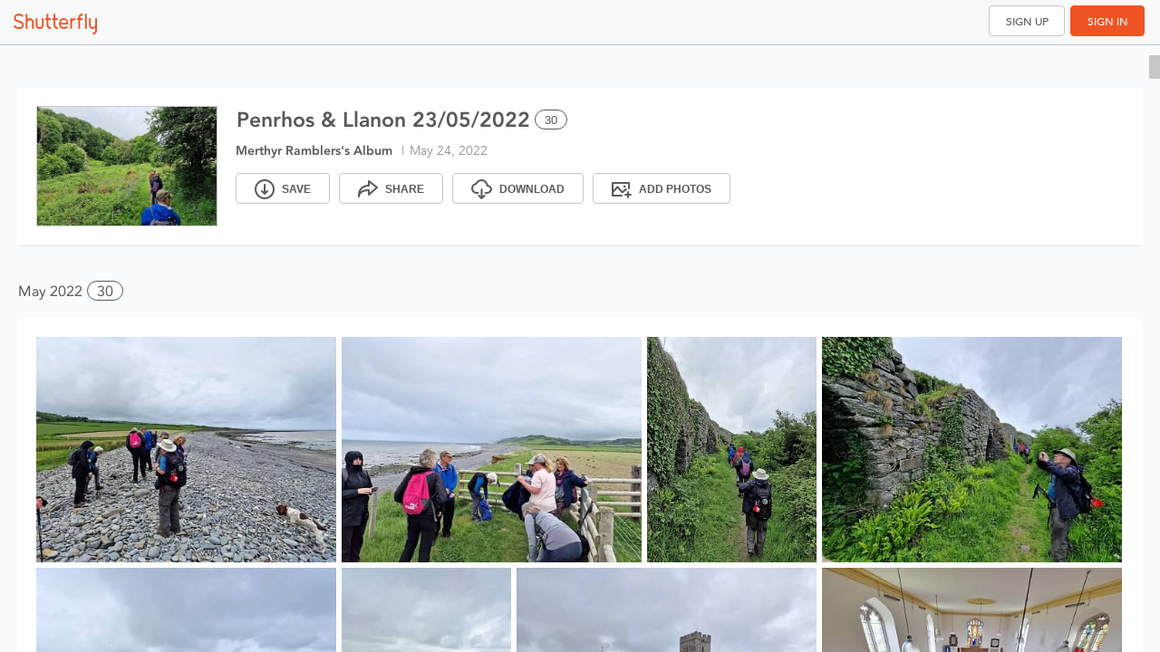

--- FILE ---
content_type: text/html; charset=utf-8
request_url: https://photos.shutterfly.com/story_invite/8a234922-c07d-42df-953d-bc4b1746c82a?cid=SHARALLI&_branch_match_id=1542200644294246928&_branch_referrer=H4sIAAAAAAAAA8soKSkottLXz8nMy9YrzigtKUktSsup1EvOz9UPNnPMjor0icoqTLKvK0pNSy0qysxLj08qyi8vTi2ydc4oys9NBQD7tx7FQQAAAA%3D%3D
body_size: 3676
content:
<!DOCTYPE html>
<!--[if IE 8]>    <html class="lt-ie10 lt-ie9"> <![endif]-->
<!--[if IE 9]>    <html class="lt-ie10"> <![endif]-->
<!--[if gt IE 9]><!--> <html> <!--<![endif]-->
    <head>
        <meta charset="utf-8">
        <meta name="viewport" content="user-scalable=no, initial-scale=1.0, maximum-scale=1.0, width=device-width">
        <meta name="apple-mobile-web-app-capable" content="yes">
        <meta name="apple-mobile-web-app-status-bar-style" content="black">
        <meta name="google" value="notranslate">
        <meta name="pinterest" content="nopin" />
        <meta content="Shutterfly Photos. Finally, the perfect solution for all your photos. Effortlessly gather, quickly find, and magically create." name="description" /><meta content="Shutterfly, ThisLife, Online photo storage, online photo sharing, photo gifts, photos" name="keywords" /><meta content="summary" name="twitter:card" /><meta content="@shutterfly" name="twitter:site" /><meta content="Shutterfly Photos. Finally, the perfect solution for all your photos." name="twitter:title" /><meta content="Shutterfly Photos helps you gather and organize your photos and videos so you can easily find, share and enjoy them anywhere." name="twitter:description" /><meta content="https://photos.shutterfly.com/story_invite/8a234922-c07d-42df-953d-bc4b1746c82a?cid=SHARALLI&amp;_branch_match_id=1542200644294246928&amp;_branch_referrer=H4sIAAAAAAAAA8soKSkottLXz8nMy9YrzigtKUktSsup1EvOz9UPNnPMjor0icoqTLKvK0pNSy0qysxLj08qyi8vTi2ydc4oys9NBQD7tx7FQQAAAA%3D%3D" name="twitter:url" /><meta content="//d1ftt6yfh3p68d.cloudfront.net/logos/Shutterfly-Logo-Icon1024.png" name="twitter:image" /><meta content="Shutterfly Photos" name="og:site_name" /><meta content="https://photos.shutterfly.com/story_invite/8a234922-c07d-42df-953d-bc4b1746c82a?cid=SHARALLI&amp;_branch_match_id=1542200644294246928&amp;_branch_referrer=H4sIAAAAAAAAA8soKSkottLXz8nMy9YrzigtKUktSsup1EvOz9UPNnPMjor0icoqTLKvK0pNSy0qysxLj08qyi8vTi2ydc4oys9NBQD7tx7FQQAAAA%3D%3D" name="og:url" /><meta content="Shutterfly Photos. Finally, the perfect solution for all your photos." name="og:title" /><meta content="Shutterfly Photos helps you gather and organize your photos and videos so you can easily find, share and enjoy them anywhere." name="og:description" /><meta content="//d1ftt6yfh3p68d.cloudfront.net/logos/Shutterfly-Logo-Icon1024.png" name="og:image" /><meta content="178406241888" name="fb:app_id" />
        <link rel="stylesheet" type="text/css" href="https://d1ftt6yfh3p68d.cloudfront.net/cm-fonts-avenir/css/photos.css" />

<style type="text/css">
  @font-face {
    font-family: 'JeffScriptBold';
    src: url('/assets/jeffscripbold-webfont.eot');
    src: url('/assets/jeffscripbold-webfont.eot?#iefix'), url('/assets/jeffscripbold-webfont.woff'), url('/assets/jeffscripbold-webfont.ttf'), url('/assets/jeffscripbold-webfont.svg#JeffScriptBold');
    font-weight: normal;
    font-style: normal;
  }

  /* cyrillic-ext */
  @font-face {
    font-family: 'Montserrat';
    font-style: normal;
    font-weight: 400;
    font-display: swap;
    src: local('Montserrat Regular'), local('Montserrat-Regular'), url(https://fonts.gstatic.com/s/montserrat/v14/JTUSjIg1_i6t8kCHKm459WRhyyTh89ZNpQ.woff2) format('woff2');
    unicode-range: U+0460-052F, U+1C80-1C88, U+20B4, U+2DE0-2DFF, U+A640-A69F, U+FE2E-FE2F;
  }

  /* cyrillic */
  @font-face {
    font-family: 'Montserrat';
    font-style: normal;
    font-weight: 400;
    font-display: swap;
    src: local('Montserrat Regular'), local('Montserrat-Regular'), url(https://fonts.gstatic.com/s/montserrat/v14/JTUSjIg1_i6t8kCHKm459W1hyyTh89ZNpQ.woff2) format('woff2');
    unicode-range: U+0400-045F, U+0490-0491, U+04B0-04B1, U+2116;
  }

  /* vietnamese */
  @font-face {
    font-family: 'Montserrat';
    font-style: normal;
    font-weight: 400;
    font-display: swap;
    src: local('Montserrat Regular'), local('Montserrat-Regular'), url(https://fonts.gstatic.com/s/montserrat/v14/JTUSjIg1_i6t8kCHKm459WZhyyTh89ZNpQ.woff2) format('woff2');
    unicode-range: U+0102-0103, U+0110-0111, U+1EA0-1EF9, U+20AB;
  }

  /* latin-ext */
  @font-face {
    font-family: 'Montserrat';
    font-style: normal;
    font-weight: 400;
    font-display: swap;
    src: local('Montserrat Regular'), local('Montserrat-Regular'), url(https://fonts.gstatic.com/s/montserrat/v14/JTUSjIg1_i6t8kCHKm459WdhyyTh89ZNpQ.woff2) format('woff2');
    unicode-range: U+0100-024F, U+0259, U+1E00-1EFF, U+2020, U+20A0-20AB, U+20AD-20CF, U+2113, U+2C60-2C7F, U+A720-A7FF;
  }

  /* latin */
  @font-face {
    font-family: 'Montserrat';
    font-style: normal;
    font-weight: 400;
    font-display: swap;
    src: local('Montserrat Regular'), local('Montserrat-Regular'), url(https://fonts.gstatic.com/s/montserrat/v14/JTUSjIg1_i6t8kCHKm459WlhyyTh89Y.woff2) format('woff2');
    unicode-range: U+0000-00FF, U+0131, U+0152-0153, U+02BB-02BC, U+02C6, U+02DA, U+02DC, U+2000-206F, U+2074, U+20AC, U+2122, U+2191, U+2193, U+2212, U+2215, U+FEFF, U+FFFD;
  }
</style>
        <link rel="stylesheet" href="//d3j6qtaf6p78dj.cloudfront.net/assets/20260114-1525-7d9e097/modules/share/manifest-5ceff345fe1be5fdd5093211f28c989f69645c8aaf9bc44c33bf454ed37b5264.css" />
        <title>Shutterfly</title>
        <meta http-equiv="Content-Type" content="text/html; charset=iso-8859-1" />
        
<script src="//cdn.staticsfly.com/sfly-sso-client/dist/zuul.js" type="text/javascript"></script>

        <meta name="csrf-param" content="authenticity_token" />
<meta name="csrf-token" content="w1WZ4EoT9_IBoTlICL773fR2sLtWvfhMzKlODY2oqPY1yDKMNHpFMXH2PHAJVnp1UV3lB0KS3wr3QBRRlu-jYg" />
    </head>
    <body>
        <div id="general-live-region" class="sr-only" aria-live="assertive" aria-atomic="true"></div>
        <div id="main_wrap">
            <div class="loading-wrap">
                <div id="clouds">
                    <span></span>
                    <h3>Loading Photos&hellip;</h3>
                </div>
            </div>
        </div>
        <!-- Javascript at the bottom -->
        <script src="//ajax.googleapis.com/ajax/libs/jquery/1.7.2/jquery.min.js"></script><script>window.jQuery || document.write('<script src="//d3j6qtaf6p78dj.cloudfront.net/assets/20260114-1525-7d9e097/lib/jquery-1.7.2.min-1ec1c321e830761ff2f5bc09e4e59fbbde464ed1a1f4003e948fbf81a0895fa3.js" type="text/javascript"><\/script>');</script>
        <script>
  (function(){
    // 1 place for all our fingerprinted assets passed to JS
    window.ThisLife = window.ThisLife || {};
    var TM = ThisLife.manifest = {
      sitecatalyst: "//d3j6qtaf6p78dj.cloudfront.net/assets/20260114-1525-7d9e097/lib/sitecatalyst-5dffdfc98bef3d0ccd7140e0d5c19c83acc48361c65a222d5f5142c4da013da9.js",
      macUploader: "https://sflyphotos-static.s3.amazonaws.com/uploaders/mac/shutterfly_uploader.dmg",
      winUploader: "https://sflyphotos-static.s3.amazonaws.com/uploaders/win/shutterfly_uploader.exe",
      macPhotosExtension: "https://sflyphotos-static.s3.amazonaws.com/uploaders/mac/shutterfly_share_extension.dmg",
      macPhotosExtnInstructions: "https://www.shutterfly.com/downloads/install_pl.jsp?pl=macphoto&d=0",
      swipeview: "//d3j6qtaf6p78dj.cloudfront.net/assets/20260114-1525-7d9e097/lib/swipeview-d71c540f6482b11cdf83dde22d5320676ae2ea44d9494df77d0e8c4b0c20e469.js",
      jCrop: "//d3j6qtaf6p78dj.cloudfront.net/assets/20260114-1525-7d9e097/lib/jquery.jcrop-d7de0f50e069d336695e9d01d9a06e3b625e95dcf48076f5b7ea3541e4f6eb0d.js",
      afs: "//d3j6qtaf6p78dj.cloudfront.net/assets/20260114-1525-7d9e097/lib/afs-min-8752ec82b07821dcb1e515949306e325b12a746e4caf112373d29380f4d99e16.js",
    };
  }());
</script>

        
        <script src="//d3j6qtaf6p78dj.cloudfront.net/assets/20260114-1525-7d9e097/share/manifest-fd1da61c12c8935f1fb8b1889664ec2e9cad1d70b6e13b6f1dee85d7ad08d637.js"></script>

        <script>

    function getCookieFS(name) {
        try {
            var match = document.cookie.match(new RegExp('(^| )' + name + '=([^;]+)'));
            if (match !== null && match.length === 3) {
                return match[2];
            } else {
                return null;
            }
        } catch (err) {
            console.warn("FS: unexpected exception in getcookie : " + err);
            return null;
        }
    }

    if (getCookieFS('FSForPhotos') !== null && getCookieFS('FSreal') !== null) {
        // FS code start
        window['_fs_debug'] = false;
        window['_fs_host'] = 'fullstory.com';
        window['_fs_org'] = 'HZB6B';
        window['_fs_namespace'] = 'FS';
        (function (m, n, e, t, l, o, g, y) {
            if (e in m) {
                if (m.console && m.console.log) {
                    m.console.log('FullStory namespace conflict. Please set window["_fs_namespace"].');
                }
                return;
            }
            g = m[e] = function (a, b, s) {
                g.q ? g.q.push([a, b, s]) : g._api(a, b, s);
            };
            g.q = [];
            o = n.createElement(t);
            o.async = 1;
            o.src = 'https://' + _fs_host + '/s/fs.js';
            y = n.getElementsByTagName(t)[0];
            y.parentNode.insertBefore(o, y);
            g.identify = function (i, v, s) {
                g(l, {uid: i}, s);
                if (v) g(l, v, s)
            };
            g.setUserVars = function (v, s) {
                g(l, v, s)
            };
            g.event = function (i, v, s) {
                g('event', {n: i, p: v}, s)
            };
            g.shutdown = function () {
                g("rec", !1)
            };
            g.restart = function () {
                g("rec", !0)
            };
            g.consent = function (a) {
                g("consent", !arguments.length || a)
            };
            g.identifyAccount = function (i, v) {
                o = 'account';
                v = v || {};
                v.acctId = i;
                g(o, v)
            };
            g.clearUserCookie = function () {
            };
        })(window, document, window['_fs_namespace'], 'script', 'user');
        // FS code end
    }

</script>

        <script type="text/javascript">
  window.$sflyBridge = 'loading';
</script>

<!-- DTL -->
<script type="text/javascript">
  try {
    var dtlUrl = "https://www.shutterfly.com/rest/omnitureDTL/adobeDTM.siteCatalyst.DTL";
    document.write("<script type=\"text\/javascript\" src=\"" + dtlUrl + "\"><\/script>");
  } catch(ex) {
    console.warn(ex.message);
  }
</script>


<!-- Fill DTL with initial data. -->
<script type="text/javascript">
  if (window.DTLSiteFeatureEnabled) {
    var data = {
      delayedPageLoad: true
    };

    try {
      window.$omnitureDTL.putOmnitureJSPData(location.origin, data);
    } catch (ex) {
      console.warn(ex.message);
    }
  }
</script>

<!-- Adobe SatelliteLib -->
<script type="text/javascript">
  if (window.DTLSiteFeatureEnabled && window.SatelliteLibURL) {
    try {
      document.write("<script type=\"text\/javascript\" src=\"" + window.SatelliteLibURL + "\"\><\/script>");
    } catch(ex) {
      console.warn(ex.message);
    }
  }
</script>

          <div class="mboxDefault"></div>
          <script type="text/javascript">
            ThisLife.Helper.Features.startTestAndTarget({"ip":"NEW_AUTH","upload_source":"UPP_DROPDOWN","bump_timeout":"UPLOAD_TIMEOUT_TEST","albumReceiver":"ALBUM_RECEIVER","magicshop":"MAGICSHOP_ENABLED","webTest":"PHOTOS_WEB_TEST"}, 5000);
          </script>
        <script type="text/javascript">
            (function(b,r,a,n,c,h,_,s,d,k){if(!b[n]||!b[n]._q){for(;s<_.length;)c(h,_[s++]);d=r.createElement(a);d.async=1;d.src="https://cdn.branch.io/branch-latest.min.js";k=r.getElementsByTagName(a)[0];k.parentNode.insertBefore(d,k);b[n]=h}})(window,document,"script","branch",function(b,r){b[r]=function(){b._q.push([r,arguments])}},{_q:[],_v:1},"addListener applyCode banner closeBanner creditHistory credits data deepview deepviewCta first getCode init link logout redeem referrals removeListener sendSMS setBranchViewData setIdentity track validateCode".split(" "), 0);
            branch.init("key_live_nfwlg2V4nUnAtIehHW61zafgCAnYnfZV");
            (function() {
                require(['ThisLife.ShareApplication'], function(ShareApplication){
                    ThisLife.app = new ShareApplication();
                    ThisLife.app.start();
                });
            }())
        </script>
    </body>
</html>


--- FILE ---
content_type: application/x-javascript;charset=utf-8
request_url: https://os.shutterfly.com/id?d_visid_ver=4.6.0&d_fieldgroup=A&mcorgid=9CAD171B520D17A50A490D44%40AdobeOrg&mid=74199394513927417213447879248407977322&ts=1768927515475
body_size: -40
content:
{"mid":"74199394513927417213447879248407977322"}

--- FILE ---
content_type: text/javascript; charset=utf-8
request_url: https://app.link/_r?sdk=web2.86.5&branch_key=key_live_nfwlg2V4nUnAtIehHW61zafgCAnYnfZV&callback=branch_callback__0
body_size: 69
content:
/**/ typeof branch_callback__0 === 'function' && branch_callback__0("1542200644294246928");